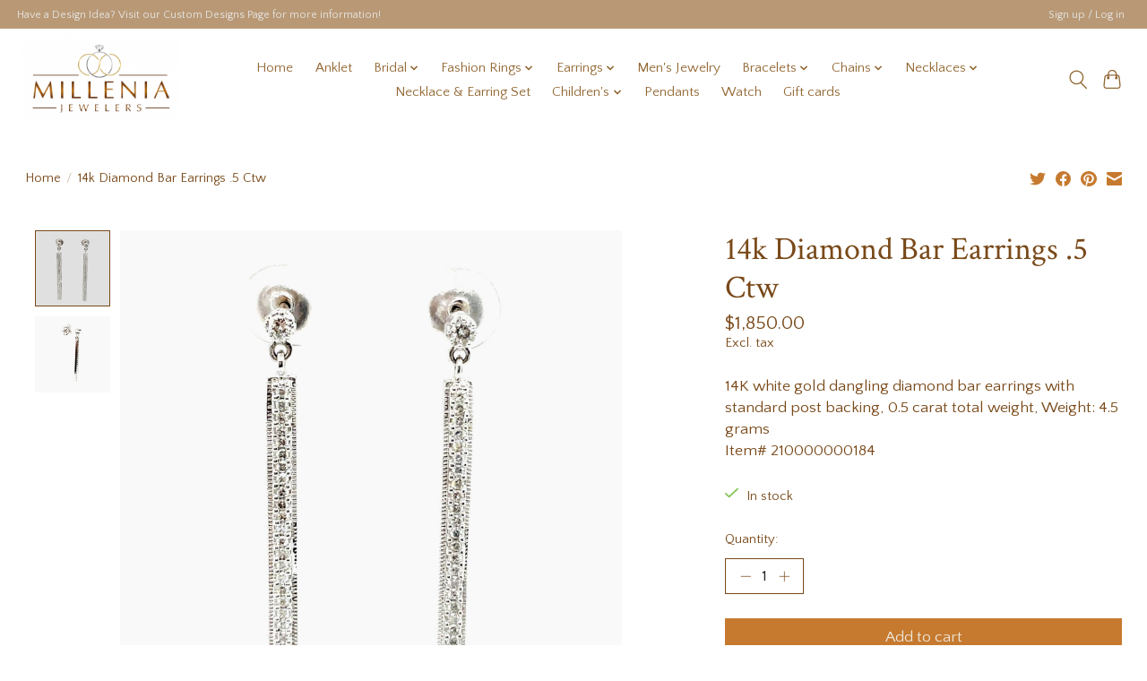

--- FILE ---
content_type: text/css; charset=UTF-8
request_url: https://cdn.shoplightspeed.com/shops/642417/themes/13296/assets/settings.css?2025100901271120210104183204
body_size: 301
content:
:root {
  --color-primary: #c67a2f;
  --color-bg: #ffffff;
  --color-contrast-higher: #794919;
  --color-contrast-high: rgba(#794919, .75);
  --color-contrast-medium: rgba(#794919, .5);
  --color-contrast-lower: rgba(#794919, .15);
  --font-primary: Quattrocento Sans;
  --font-headings: Crimson Text;
}
.color-contrast-medium {
  color: rgba(121, 73, 25, 0.5);
}
.color-contrast-low {
  color: rgba(121, 73, 25, 0.3);
}
.bg-contrast-lower, .bones__line, .s-tabs__list::after {
  background-color: rgba(121, 73, 25, 0.15);
}
.main-header__top-section {
  background-color: #b99975;
  color: #e4e4e4;
}
.main-header__top-section .main-header__link, .main-header__top-section .main-header__link:hover {
  color: #e4e4e4;
}
.main-header__logo {
  height: 100px;
}
.main-header__mobile-content .main-header__logo {
  height: 75px;
}
.main-header__nav::before {
  height: calc(75px + (var(--space-xxs) *2));
}
.main-header--mobile .main-header__item:not(:last-child) {
  border-bottom: 1px solid rgba(147, 105, 53, 0.2);
}
.main-header--mobile .main-header__dropdown, .main-footer .border-top, .main-footer.border-top {
  border-top: 1px solid rgba(147, 105, 53, 0.2);
}
.btn--primary {
  background-color: #c67a2f;
  color: #ede7dc;
}
.btn--primary:hover {
  background-color: rgba(198, 122, 47, 0.65);
}
.bundle__plus {
  background-color: #c67a2f;
  color: #ede7dc;
}
body {
  background-color: #ffffff;
  color: #794919;
}
.bg {
  background-color: #ffffff;
}
.main-header:not(.main-header--transparent), .main-footer, .coming-soon {
  background-color: #ffffff;
  color: #936935;
  --color-bg: #ffffff;
}
.main-header__search-form.bg {
  background-color: #ffffff;
}
@media (min-width: 64rem) {
  .dropdown__menu, .main-header__dropdown {
    background-color: #ffffff;
  }
  .main-header__dropdown-link {
    color: #794919;
  }
}


--- FILE ---
content_type: application/javascript; charset=UTF-8
request_url: https://www.milleniajewelers.com/cdn-cgi/challenge-platform/scripts/jsd/main.js
body_size: 7813
content:
window._cf_chl_opt={AKGCx8:'b'};~function(A6,hJ,hq,hQ,hH,hC,hr,hR,A0,A1){A6=U,function(o,x,AH,A5,h,A){for(AH={o:652,x:605,h:687,A:592,i:540,c:518,k:494,s:502},A5=U,h=o();!![];)try{if(A=-parseInt(A5(AH.o))/1+-parseInt(A5(AH.x))/2+-parseInt(A5(AH.h))/3+parseInt(A5(AH.A))/4+parseInt(A5(AH.i))/5*(-parseInt(A5(AH.c))/6)+-parseInt(A5(AH.k))/7+parseInt(A5(AH.s))/8,A===x)break;else h.push(h.shift())}catch(i){h.push(h.shift())}}(S,939314),hJ=this||self,hq=hJ[A6(603)],hQ=function(ik,iw,iu,ic,ii,iA,A7,x,h,A,i){return ik={o:659,x:511,h:662,A:610},iw={o:693,x:532,h:542,A:532,i:608,c:542,k:532,s:596,n:677,D:654,W:678,Z:717,m:498,e:588,P:694,g:533,I:614,Y:532,L:648,z:614,K:611,N:532,a:669,v:595,l:576,f:717},iu={o:694,x:517},ic={o:570,x:582,h:551},ii={o:698,x:635,h:517,A:669,i:535,c:651,k:689,s:576,n:559,D:632,W:684,Z:595,m:559,e:632,P:684,g:521,I:563,Y:496,L:709,z:566,K:698,N:532,a:559,v:632,l:551,f:637,V:717,T:608,J:551,Q:658,H:588,B:694,b:717,M:667,E:492,j:658,d:717,y:588,C:513,X:684,R:693,O:551,G:551,F:617,S0:675,S1:717,S2:608,S3:588,S4:694,S5:528,S6:634,S7:706,S8:677,S9:717,SS:694,SU:571,So:717,Sx:681,Sh:611},iA={o:698},A7=A6,x={'LwxdQ':function(c,k){return k==c},'LBOYo':function(c,k){return c<k},'GigcY':function(c,k){return c===k},'mOfhx':A7(ik.o),'bVuDF':A7(ik.x),'YNjJS':function(c,k){return c+k},'ZHejM':function(c,k){return k!==c},'BZOFT':function(c,k){return c==k},'kGRXJ':function(c,k){return c(k)},'pqbeY':function(c,k){return c&k},'vMupX':function(c,k){return c<k},'wrchK':function(c,k){return k==c},'VUEwP':function(c,k){return c>k},'zecMe':function(c,k){return k|c},'oFpmo':function(c,k){return c-k},'AKmtR':function(c,k){return c>k},'sWlbt':function(c,k){return c<<k},'vsOPJ':function(c,k){return k&c},'czmsO':function(c,k){return k|c},'ZggOK':function(c,k){return k==c},'fNEkj':function(c,k){return k&c},'lsMBW':function(c,k){return c==k},'zMXod':function(c,k){return c-k},'oHHwy':function(c,k){return c-k},'XnhAd':function(c,k){return k*c},'QOlUO':function(c,k){return k&c},'WTmvP':function(c,k){return c(k)},'ARlPP':function(c,k){return c(k)},'OeBro':function(c,k){return c(k)},'nVQHX':function(c,k){return c(k)},'ydwAS':function(c,k){return c*k},'QzVkJ':function(c,k){return k!=c}},h=String[A7(ik.h)],A={'h':function(c,ih,A8){return ih={o:624,x:576},A8=A7,x[A8(iA.o)](null,c)?'':A.g(c,6,function(k,A9){return A9=A8,A9(ih.o)[A9(ih.x)](k)})},'g':function(s,D,W,AS,Z,P,I,Y,L,z,K,N,V,T,J,Q,H,B,M,E){if(AS=A7,x[AS(ii.o)](null,s))return'';for(P={},I={},Y='',L=2,z=3,K=2,N=[],V=0,T=0,J=0;x[AS(ii.x)](J,s[AS(ii.h)]);J+=1)if(x[AS(ii.A)](x[AS(ii.i)],x[AS(ii.c)]))x(AS(ii.k));else if(Q=s[AS(ii.s)](J),Object[AS(ii.n)][AS(ii.D)][AS(ii.W)](P,Q)||(P[Q]=z++,I[Q]=!0),H=x[AS(ii.Z)](Y,Q),Object[AS(ii.m)][AS(ii.e)][AS(ii.P)](P,H))Y=H;else if(x[AS(ii.g)](AS(ii.I),AS(ii.Y))){for(B=AS(ii.L)[AS(ii.z)]('|'),M=0;!![];){switch(B[M++]){case'0':P[H]=z++;continue;case'1':L--;continue;case'2':x[AS(ii.K)](0,L)&&(L=Math[AS(ii.N)](2,K),K++);continue;case'3':Y=String(Q);continue;case'4':if(Object[AS(ii.a)][AS(ii.v)][AS(ii.W)](I,Y)){if(256>Y[AS(ii.l)](0)){for(Z=0;Z<K;V<<=1,x[AS(ii.f)](T,D-1)?(T=0,N[AS(ii.V)](x[AS(ii.T)](W,V)),V=0):T++,Z++);for(E=Y[AS(ii.J)](0),Z=0;8>Z;V=V<<1.07|x[AS(ii.Q)](E,1),D-1==T?(T=0,N[AS(ii.V)](W(V)),V=0):T++,E>>=1,Z++);}else{for(E=1,Z=0;x[AS(ii.H)](Z,K);V=E|V<<1.43,x[AS(ii.B)](T,D-1)?(T=0,N[AS(ii.b)](W(V)),V=0):T++,E=0,Z++);for(E=Y[AS(ii.l)](0),Z=0;x[AS(ii.M)](16,Z);V=x[AS(ii.E)](V<<1,x[AS(ii.j)](E,1)),D-1==T?(T=0,N[AS(ii.d)](W(V)),V=0):T++,E>>=1,Z++);}L--,L==0&&(L=Math[AS(ii.N)](2,K),K++),delete I[Y]}else for(E=P[Y],Z=0;x[AS(ii.y)](Z,K);V=E&1|V<<1.73,T==x[AS(ii.C)](D,1)?(T=0,N[AS(ii.V)](W(V)),V=0):T++,E>>=1,Z++);continue}break}}else return;if(Y!==''){if(Object[AS(ii.m)][AS(ii.v)][AS(ii.X)](I,Y)){if(x[AS(ii.R)](256,Y[AS(ii.O)](0))){for(Z=0;x[AS(ii.x)](Z,K);V<<=1,T==D-1?(T=0,N[AS(ii.d)](x[AS(ii.T)](W,V)),V=0):T++,Z++);for(E=Y[AS(ii.G)](0),Z=0;x[AS(ii.M)](8,Z);V=x[AS(ii.F)](V,1)|x[AS(ii.S0)](E,1),T==D-1?(T=0,N[AS(ii.S1)](x[AS(ii.S2)](W,V)),V=0):T++,E>>=1,Z++);}else{for(E=1,Z=0;x[AS(ii.S3)](Z,K);V=V<<1|E,x[AS(ii.S4)](T,D-1)?(T=0,N[AS(ii.d)](W(V)),V=0):T++,E=0,Z++);for(E=Y[AS(ii.l)](0),Z=0;16>Z;V=x[AS(ii.S5)](V<<1.6,1.32&E),D-1==T?(T=0,N[AS(ii.b)](W(V)),V=0):T++,E>>=1,Z++);}L--,x[AS(ii.S6)](0,L)&&(L=Math[AS(ii.N)](2,K),K++),delete I[Y]}else for(E=P[Y],Z=0;Z<K;V=V<<1|x[AS(ii.S7)](E,1),x[AS(ii.S8)](T,x[AS(ii.C)](D,1))?(T=0,N[AS(ii.S9)](W(V)),V=0):T++,E>>=1,Z++);L--,x[AS(ii.SS)](0,L)&&K++}for(E=2,Z=0;Z<K;V=V<<1.03|1&E,T==x[AS(ii.SU)](D,1)?(T=0,N[AS(ii.So)](W(V)),V=0):T++,E>>=1,Z++);for(;;)if(V<<=1,x[AS(ii.o)](T,x[AS(ii.Sx)](D,1))){N[AS(ii.V)](W(V));break}else T++;return N[AS(ii.Sh)]('')},'j':function(c,AU){return AU=A7,x[AU(iu.o)](null,c)?'':c==''?null:A.i(c[AU(iu.x)],32768,function(k,Ao){return Ao=AU,Ao(ic.o)===Ao(ic.x)?x()!==null:c[Ao(ic.h)](k)})},'i':function(s,D,W,Ax,Z,P,I,Y,L,z,K,N,V,T,J,Q,B,H){for(Ax=A7,Z=[],P=4,I=4,Y=3,L=[],N=W(0),V=D,T=1,z=0;x[Ax(iw.o)](3,z);Z[z]=z,z+=1);for(J=0,Q=Math[Ax(iw.x)](2,2),K=1;Q!=K;H=N&V,V>>=1,0==V&&(V=D,N=W(T++)),J|=x[Ax(iw.h)](0<H?1:0,K),K<<=1);switch(J){case 0:for(J=0,Q=Math[Ax(iw.A)](2,8),K=1;Q!=K;H=V&N,V>>=1,V==0&&(V=D,N=x[Ax(iw.i)](W,T++)),J|=x[Ax(iw.c)](0<H?1:0,K),K<<=1);B=h(J);break;case 1:for(J=0,Q=Math[Ax(iw.k)](2,16),K=1;K!=Q;H=x[Ax(iw.s)](N,V),V>>=1,x[Ax(iw.n)](0,V)&&(V=D,N=x[Ax(iw.D)](W,T++)),J|=K*(0<H?1:0),K<<=1);B=x[Ax(iw.W)](h,J);break;case 2:return''}for(z=Z[3]=B,L[Ax(iw.Z)](B);;){if(T>s)return'';for(J=0,Q=Math[Ax(iw.k)](2,Y),K=1;Q!=K;H=N&V,V>>=1,V==0&&(V=D,N=x[Ax(iw.m)](W,T++)),J|=(x[Ax(iw.e)](0,H)?1:0)*K,K<<=1);switch(B=J){case 0:for(J=0,Q=Math[Ax(iw.k)](2,8),K=1;Q!=K;H=V&N,V>>=1,x[Ax(iw.P)](0,V)&&(V=D,N=x[Ax(iw.g)](W,T++)),J|=x[Ax(iw.I)](0<H?1:0,K),K<<=1);Z[I++]=h(J),B=I-1,P--;break;case 1:for(J=0,Q=Math[Ax(iw.Y)](2,16),K=1;x[Ax(iw.L)](K,Q);H=V&N,V>>=1,x[Ax(iw.P)](0,V)&&(V=D,N=W(T++)),J|=x[Ax(iw.z)](0<H?1:0,K),K<<=1);Z[I++]=h(J),B=I-1,P--;break;case 2:return L[Ax(iw.K)]('')}if(0==P&&(P=Math[Ax(iw.N)](2,Y),Y++),Z[B])B=Z[B];else if(x[Ax(iw.a)](B,I))B=x[Ax(iw.v)](z,z[Ax(iw.l)](0));else return null;L[Ax(iw.f)](B),Z[I++]=x[Ax(iw.v)](z,B[Ax(iw.l)](0)),P--,z=B,0==P&&(P=Math[Ax(iw.k)](2,Y),Y++)}}},i={},i[A7(ik.A)]=A.h,i}(),hH=null,hC=hy(),hr={},hr[A6(657)]='o',hr[A6(695)]='s',hr[A6(541)]='u',hr[A6(631)]='z',hr[A6(653)]='n',hr[A6(613)]='I',hr[A6(660)]='b',hR=hr,hJ[A6(500)]=function(o,x,h,A,cu,cc,ci,Aa,i,D,W,Z,P,g,I){if(cu={o:668,x:583,h:665,A:686,i:712,c:708,k:623,s:623,n:564,D:716,W:517,Z:514,m:512,e:690,P:714,g:504,I:679,Y:664},cc={o:580,x:488,h:517,A:664,i:696},ci={o:559,x:632,h:684,A:717},Aa=A6,i={'TiSGl':function(Y,L){return Y<L},'OgNqC':function(Y,L){return Y+L},'ExbBu':function(Y,L){return Y(L)},'Ljmmu':function(Y,L,z,K){return Y(L,z,K)},'pHpVf':function(Y,L){return Y(L)},'UuvFw':function(Y,L){return L===Y},'Jadys':function(Y,L,z){return Y(L,z)}},x===null||x===void 0)return A;for(D=i[Aa(cu.o)](hF,x),o[Aa(cu.x)][Aa(cu.h)]&&(D=D[Aa(cu.A)](o[Aa(cu.x)][Aa(cu.h)](x))),D=o[Aa(cu.i)][Aa(cu.c)]&&o[Aa(cu.k)]?o[Aa(cu.i)][Aa(cu.c)](new o[(Aa(cu.s))](D)):function(Y,Av,L){for(Av=Aa,Y[Av(cc.o)](),L=0;i[Av(cc.x)](L,Y[Av(cc.h)]);Y[L]===Y[i[Av(cc.A)](L,1)]?Y[Av(cc.i)](L+1,1):L+=1);return Y}(D),W='nAsAaAb'.split('A'),W=W[Aa(cu.n)][Aa(cu.D)](W),Z=0;Z<D[Aa(cu.W)];P=D[Z],g=i[Aa(cu.Z)](hG,o,x,P),i[Aa(cu.m)](W,g)?(I=g==='s'&&!o[Aa(cu.e)](x[P]),i[Aa(cu.P)](Aa(cu.g),h+P)?i[Aa(cu.I)](s,h+P,g):I||s(i[Aa(cu.Y)](h,P),x[P])):s(h+P,g),Z++);return A;function s(Y,L,AN){AN=U,Object[AN(ci.o)][AN(ci.x)][AN(ci.h)](A,L)||(A[L]=[]),A[L][AN(ci.A)](Y)}},A0=A6(683)[A6(566)](';'),A1=A0[A6(564)][A6(716)](A0),hJ[A6(578)]=function(o,x,cW,cD,Al,h,A,i,k,s){for(cW={o:704,x:517,h:594,A:517,i:509,c:656,k:717,s:641,n:548},cD={o:685},Al=A6,h={'aIcjZ':function(n,D){return n+D},'znyrf':function(n,D){return n===D},'cInQf':function(n,D){return n(D)},'gOeXf':function(n,D){return n+D}},A=Object[Al(cW.o)](x),i=0;i<A[Al(cW.x)];i++)if(k=A[i],h[Al(cW.h)]('f',k)&&(k='N'),o[k]){for(s=0;s<x[A[i]][Al(cW.A)];-1===o[k][Al(cW.i)](x[A[i]][s])&&(h[Al(cW.c)](A1,x[A[i]][s])||o[k][Al(cW.k)](h[Al(cW.s)]('o.',x[A[i]][s]))),s++);}else o[k]=x[A[i]][Al(cW.n)](function(n,Af){return Af=Al,h[Af(cD.o)]('o.',n)})},A3();function S(cV){return cV='includes,createElement,split,KHfiK,toString,jpAmO,JHsxh,zMXod,4|1|9|8|6|7|3|2|0|5|10,PuJbL,wHHAG,/cdn-cgi/challenge-platform/h/,charAt,MIunH,rxvNi8,NoWDj,sort,kkebG,TTdcB,Object,zuYDR,source,[native code],IgxRj,vMupX,clientInformation,OCRRd,href,4030796oEIrhE,DGnXo,znyrf,YNjJS,QOlUO,readyState,vtAya,xhr-error,IreoI,bmWiZ,XMLHttpRequest,document,hAZCr,327950cbzbOp,BMJJZ,TYlZ6,kGRXJ,log,pZnzJywJVNM,join,jrWXE,bigint,ydwAS,SSTpq3,tabIndex,sWlbt,parent,event,onreadystatechange,_cf_chl_opt,EAPxc,Set,akpgbLzd42i3r-fqoXx0mweScnDJHK$8F+y7It6Y1TWPvZR9ClNOGM5sAUVuEQhjB,/b/ov1/0.9972365340782738:1769819284:xkrvbPE1R0yFvg5LiXKwHrumaYiEbnfpfFr105pfvS4/,floor,now,eFiqx,VrzMA,http-code:,symbol,hasOwnProperty,Function,ZggOK,LBOYo,pqAqR,BZOFT,stringify,function,FascL,gOeXf,tVULX,huwsY,LRmiB4,body,nYyMD,send,QzVkJ,ontimeout,xxuib,bVuDF,1056713rsRXoQ,number,WTmvP,detail,cInQf,object,pqbeY,fBAgG,boolean,HGgAg,fromCharCode,chctx,OgNqC,getOwnPropertyNames,loading,VUEwP,ExbBu,GigcY,/jsd/oneshot/d251aa49a8a3/0.9972365340782738:1769819284:xkrvbPE1R0yFvg5LiXKwHrumaYiEbnfpfFr105pfvS4/,jsd,OwIid,isArray,IcGNj,vsOPJ,jJfyh,lsMBW,ARlPP,Jadys,VJlTv,oHHwy,PGjik,_cf_chl_opt;JJgc4;PJAn2;kJOnV9;IWJi4;OHeaY1;DqMg0;FKmRv9;LpvFx1;cAdz2;PqBHf2;nFZCC5;ddwW5;pRIb1;rxvNi8;RrrrA2;erHi9,call,aIcjZ,concat,216966TEJFGE,cloudflare-invisible,timeout,isNaN,onload,status,AKmtR,wrchK,string,splice,catch,LwxdQ,jLesA,HeNBC,__CF$cv$params,navigator,removeChild,keys,api,fNEkj,TZUWQ,from,4|1|2|0|3,contentWindow,zSpTe,Array,pkLOA2,UuvFw,addEventListener,bind,push,onerror,TiSGl,DOMContentLoaded,pzUQs,AOgqP,zecMe,lPgSJ,11536819nkJxRB,/invisible/jsd,oHALu,GYGtv,OeBro,aUjz8,pRIb1,sKQuy,27587160Ftkvgd,appendChild,d.cookie,FnjwO,BTqbU,errorInfoObject,wEWnG,indexOf,QliRJ,BDkmR,pHpVf,oFpmo,Ljmmu,iframe,mCdzG,length,6MYCKtn,random,CnwA5,ZHejM,JBxy9,OlmEr,VIRnM,qkxgh,postMessage,GJEmj,czmsO,getPrototypeOf,9|3|5|4|6|7|0|2|8|1,pZXqU,pow,nVQHX,AKGCx8,mOfhx,GoBdN,eNWmE,yfTqV,sid,2878265NtRBbl,undefined,XnhAd,error on cf_chl_props,AdeF3,error,KWcGl,open,map,display: none,success,charCodeAt,dOxNL,vApgs,contentDocument,style,location,vICbv,zXzkJ,prototype,EBYmQ,randomUUID,POST,BxLMs'.split(','),S=function(){return cV},S()}function U(o,x,h,A){return o=o-488,h=S(),A=h[o],A}function hy(ir,AI){return ir={o:561},AI=A6,crypto&&crypto[AI(ir.o)]?crypto[AI(ir.o)]():''}function hO(x,h,c3,AL,A,i){return c3={o:636,x:700,h:586,A:636,i:633,c:633,k:559,s:568,n:684,D:509},AL=A6,A={},A[AL(c3.o)]=function(c,k){return c instanceof k},A[AL(c3.x)]=AL(c3.h),i=A,i[AL(c3.A)](h,x[AL(c3.i)])&&0<x[AL(c3.c)][AL(c3.k)][AL(c3.s)][AL(c3.n)](h)[AL(c3.D)](i[AL(c3.x)])}function hM(iI,Ac,x,h){return iI={o:524,x:524},Ac=A6,x={},x[Ac(iI.o)]=function(A,i){return i!==A},h=x,h[Ac(iI.x)](hb(),null)}function hd(o,x,iX,iC,iy,id,Am,h,A,i,c){iX={o:527,x:699,h:577,A:562,i:701,c:609,k:621,s:602,n:547,D:584,W:604,Z:575,m:621,e:534,P:670,g:705,I:689,Y:649,L:691,z:718,K:536,N:556,a:591,v:591,l:705,f:647,V:610,T:638},iC={o:674,x:599},iy={o:552,x:692,h:516,A:550,i:590,c:577,k:604,s:630,n:674,D:599},id={o:525,x:707,h:711,A:689,i:697},Am=A6,h={'qkxgh':function(k,s){return s!==k},'TZUWQ':Am(iX.o),'zSpTe':Am(iX.x),'IcGNj':function(k,s){return k(s)},'dOxNL':function(k,s){return k>=s},'mCdzG':function(k,s){return k<s},'OCRRd':Am(iX.h),'hAZCr':function(k,s){return k+s},'zuYDR':Am(iX.A),'GoBdN':function(k){return k()}},A=hJ[Am(iX.i)],console[Am(iX.c)](hJ[Am(iX.k)]),i=new hJ[(Am(iX.s))](),i[Am(iX.n)](h[Am(iX.D)],h[Am(iX.W)](Am(iX.Z)+hJ[Am(iX.m)][Am(iX.e)]+Am(iX.P),A.r)),A[Am(iX.g)]&&(i[Am(iX.I)]=5e3,i[Am(iX.Y)]=function(Ae){if(Ae=Am,h[Ae(id.o)](h[Ae(id.x)],h[Ae(id.h)]))x(Ae(id.A));else return x[Ae(id.i)](function(){}),'p'}),i[Am(iX.L)]=function(AP){AP=Am,h[AP(iy.o)](i[AP(iy.x)],200)&&h[AP(iy.h)](i[AP(iy.x)],300)?x(AP(iy.A)):h[AP(iy.i)]===AP(iy.c)?x(h[AP(iy.k)](AP(iy.s),i[AP(iy.x)])):h[AP(iy.n)](x,AP(iy.D))},i[Am(iX.z)]=function(Ag){Ag=Am,h[Ag(iC.o)](x,Ag(iC.x))},c={'t':h[Am(iX.K)](hj),'lhr':hq[Am(iX.N)]&&hq[Am(iX.N)][Am(iX.a)]?hq[Am(iX.N)][Am(iX.v)]:'','api':A[Am(iX.l)]?!![]:![],'c':hM(),'payload':o},i[Am(iX.f)](hQ[Am(iX.V)](JSON[Am(iX.T)](c)))}function hj(iv,As,o){return iv={o:701,x:626},As=A6,o=hJ[As(iv.o)],Math[As(iv.x)](+atob(o.t))}function A3(cl,cv,cK,AT,o,x,h,A,i){if(cl={o:569,x:508,h:489,A:701,i:597,c:666,k:574,s:715,n:680,D:680,W:557,Z:620,m:715,e:560,P:620},cv={o:643,x:606,h:597,A:666,i:620,c:643},cK={o:493,x:682,h:506,A:581,i:626,c:627,k:682},AT=A6,o={'BTqbU':AT(cl.o),'vICbv':function(c){return c()},'huwsY':function(c){return c()},'BMJJZ':function(c,k){return c!==k},'wHHAG':function(c){return c()},'VJlTv':AT(cl.x),'EBYmQ':AT(cl.h)},x=hJ[AT(cl.A)],!x)return;if(!hp())return;(h=![],A=function(){if(!h){if(h=!![],!hp())return;hB(function(c,AJ,k,s,D,W,Z){if(AJ=U,k={},k[AJ(cK.o)]=function(n,D){return n/D},k[AJ(cK.x)]=function(n,D){return n-D},s=k,o[AJ(cK.h)]!==AJ(cK.A))A4(x,c);else return D=3600,W=A(),Z=i[AJ(cK.i)](s[AJ(cK.o)](c[AJ(cK.c)](),1e3)),s[AJ(cK.k)](Z,W)>D?![]:!![]})}},hq[AT(cl.i)]!==AT(cl.c))?o[AT(cl.k)](A):hJ[AT(cl.s)]?o[AT(cl.n)]!==o[AT(cl.D)]?(o[AT(cl.W)](c),k[AT(cl.i)]!==AT(cl.c)&&(W[AT(cl.Z)]=Z,m())):hq[AT(cl.m)](o[AT(cl.e)],A):(i=hq[AT(cl.Z)]||function(){},hq[AT(cl.P)]=function(Aq){Aq=AT,o[Aq(cv.o)](i),o[Aq(cv.x)](hq[Aq(cv.h)],Aq(cv.A))&&(hq[Aq(cv.i)]=i,o[Aq(cv.c)](A))})}function A2(ce,AV,h,A,i,c,k,s,n,D){h=(ce={o:598,x:572,h:566,A:661,i:554,c:555,k:549,s:501,n:589,D:702,W:565,Z:515,m:645,e:703,P:710,g:503,I:616,Y:622,L:598,z:620},AV=A6,{'HGgAg':function(W,Z,m,P,g){return W(Z,m,P,g)},'sKQuy':function(W,Z,m,P,g){return W(Z,m,P,g)},'EAPxc':AV(ce.o)});try{for(A=AV(ce.x)[AV(ce.h)]('|'),i=0;!![];){switch(A[i++]){case'0':s=h[AV(ce.A)](pRIb1,k,c[AV(ce.i)],'d.',s);continue;case'1':c[AV(ce.c)]=AV(ce.k);continue;case'2':s=h[AV(ce.s)](pRIb1,k,k[AV(ce.n)]||k[AV(ce.D)],'n.',s);continue;case'3':s=pRIb1(k,k,'',s);continue;case'4':c=hq[AV(ce.W)](AV(ce.Z));continue;case'5':hq[AV(ce.m)][AV(ce.e)](c);continue;case'6':k=c[AV(ce.P)];continue;case'7':s={};continue;case'8':hq[AV(ce.m)][AV(ce.g)](c);continue;case'9':c[AV(ce.I)]='-1';continue;case'10':return n={},n.r=s,n.e=null,n}break}}catch(W){if(h[AV(ce.Y)]===AV(ce.L))return D={},D.r={},D.e=W,D;else A[AV(ce.z)]=i,c()}}function hE(x,ia,Ak,h,A){return ia={o:601,x:601,h:519},Ak=A6,h={},h[Ak(ia.o)]=function(i,c){return i<c},A=h,A[Ak(ia.x)](Math[Ak(ia.h)](),x)}function ht(iK,iz,Au,o,x){if(iK={o:646},iz={o:531},Au=A6,o={'pZXqU':function(h){return h()},'nYyMD':function(h){return h()}},x=o[Au(iK.o)](hb),null===x)return;hH=(hH&&clearTimeout(hH),setTimeout(function(Aw){Aw=Au,o[Aw(iz.o)](hB)},1e3*x))}function hB(o,im,iZ,Ah,x,h){im={o:642,x:543},iZ={o:676,x:639,h:538},Ah=A6,x={'jJfyh':function(A,i){return A===i},'yfTqV':function(A,i){return A(i)},'tVULX':function(A,i,c){return A(i,c)}},h=A2(),x[Ah(im.o)](hd,h.r,function(A,AA){AA=Ah,x[AA(iZ.o)](typeof o,AA(iZ.x))&&x[AA(iZ.h)](o,A),ht()}),h.e&&x[Ah(im.o)](hX,Ah(im.x),h.e)}function hF(o,c8,AK,x){for(c8={o:686,x:704,h:529},AK=A6,x=[];o!==null;x=x[AK(c8.o)](Object[AK(c8.x)](o)),o=Object[AK(c8.h)](o));return x}function hX(A,i,c1,AY,c,k,s,n,D,W,Z,m,P){if(c1={o:562,x:491,h:544,A:607,i:701,c:505,k:587,s:640,n:575,D:621,W:534,Z:625,m:495,e:602,P:547,g:553,I:689,Y:649,L:520,z:520,K:615,N:644,a:621,v:713,l:499,f:522,V:507,T:663,J:585,Q:671,H:647,B:610},AY=A6,c={'AOgqP':function(g,I){return g(I)},'FnjwO':function(g,I){return g+I},'IgxRj':function(g,I){return g+I},'FascL':function(g,I){return g+I},'vApgs':AY(c1.o)},!c[AY(c1.x)](hE,0))return![];s=(k={},k[AY(c1.h)]=A,k[AY(c1.A)]=i,k);try{n=hJ[AY(c1.i)],D=c[AY(c1.c)](c[AY(c1.k)](c[AY(c1.s)](AY(c1.n),hJ[AY(c1.D)][AY(c1.W)]),AY(c1.Z))+n.r,AY(c1.m)),W=new hJ[(AY(c1.e))](),W[AY(c1.P)](c[AY(c1.g)],D),W[AY(c1.I)]=2500,W[AY(c1.Y)]=function(){},Z={},Z[AY(c1.L)]=hJ[AY(c1.D)][AY(c1.z)],Z[AY(c1.K)]=hJ[AY(c1.D)][AY(c1.K)],Z[AY(c1.N)]=hJ[AY(c1.a)][AY(c1.N)],Z[AY(c1.v)]=hJ[AY(c1.a)][AY(c1.l)],Z[AY(c1.f)]=hC,m=Z,P={},P[AY(c1.V)]=s,P[AY(c1.T)]=m,P[AY(c1.J)]=AY(c1.Q),W[AY(c1.H)](hQ[AY(c1.B)](P))}catch(g){}}function hb(iP,Ai,x,h,A,i){if(iP={o:628,x:558,h:653,A:629,i:593,c:701,k:628,s:558,n:628,D:497,W:629},Ai=A6,x={},x[Ai(iP.o)]=function(c,k){return k!==c},x[Ai(iP.x)]=Ai(iP.h),x[Ai(iP.A)]=Ai(iP.i),h=x,A=hJ[Ai(iP.c)],!A)return null;if(i=A.i,h[Ai(iP.k)](typeof i,h[Ai(iP.s)])||i<30){if(h[Ai(iP.n)](Ai(iP.D),h[Ai(iP.W)]))return null;else x()}return i}function hp(iH,iQ,An,o,x,h,A,iJ,iT,c,k){if(iH={o:573,x:626,h:627,A:612,i:672,c:573,k:666,s:620},iQ={o:567,x:490,h:597,A:523,i:620},An=A6,o={'xxuib':function(i){return i()},'jrWXE':function(i,c){return i!==c},'OwIid':An(iH.o)},x=3600,h=hj(),A=Math[An(iH.x)](Date[An(iH.h)]()/1e3),A-h>x){if(o[An(iH.A)](o[An(iH.i)],An(iH.c)))iJ={o:612},iT={o:650},c={'KHfiK':function(s,AD){return AD=An,o[AD(iT.o)](s)},'pzUQs':function(s,n,AW){return AW=An,o[AW(iJ.o)](s,n)},'OlmEr':An(iH.k)},k=c[An(iH.s)]||function(){},k[An(iH.s)]=function(AZ){AZ=An,c[AZ(iQ.o)](k),c[AZ(iQ.x)](k[AZ(iQ.h)],c[AZ(iQ.A)])&&(e[AZ(iQ.i)]=k,P())};else return![]}return!![]}function A4(A,i,cf,AQ,c,k,s,n){if(cf={o:546,x:688,h:579,A:550,i:705,c:585,k:546,s:539,n:619,D:579,W:618,Z:526,m:619,e:545,P:655,g:526},AQ=A6,c={},c[AQ(cf.o)]=AQ(cf.x),c[AQ(cf.h)]=AQ(cf.A),k=c,!A[AQ(cf.i)])return;i===AQ(cf.A)?(s={},s[AQ(cf.c)]=k[AQ(cf.k)],s[AQ(cf.s)]=A.r,s[AQ(cf.n)]=k[AQ(cf.D)],hJ[AQ(cf.W)][AQ(cf.Z)](s,'*')):(n={},n[AQ(cf.c)]=k[AQ(cf.o)],n[AQ(cf.s)]=A.r,n[AQ(cf.m)]=AQ(cf.e),n[AQ(cf.P)]=i,hJ[AQ(cf.W)][AQ(cf.g)](n,'*'))}function hG(x,h,A,c7,Az,i,k,s,n,D,W){for(c7={o:537,x:510,h:639,A:600,i:530,c:566,k:537,s:537,n:657,D:697,W:600,Z:712,m:673,e:712},Az=A6,i={},i[Az(c7.o)]=function(Z,m){return Z==m},i[Az(c7.x)]=Az(c7.h),i[Az(c7.A)]=function(Z,m){return Z==m},k=i,s=Az(c7.i)[Az(c7.c)]('|'),n=0;!![];){switch(s[n++]){case'0':if(!0===W)return'T';continue;case'1':return k[Az(c7.k)](k[Az(c7.x)],D)?hO(x,W)?'N':'f':hR[D]||'?';case'2':if(W===!1)return'F';continue;case'3':try{W=h[A]}catch(Z){return'i'}continue;case'4':if(k[Az(c7.s)](Az(c7.n),typeof W))try{if(Az(c7.h)==typeof W[Az(c7.D)])return W[Az(c7.D)](function(){}),'p'}catch(m){}continue;case'5':if(k[Az(c7.W)](null,W))return void 0===W?'u':'x';continue;case'6':if(x[Az(c7.Z)][Az(c7.m)](W))return'a';continue;case'7':if(W===x[Az(c7.e)])return'D';continue;case'8':D=typeof W;continue;case'9':continue}break}}}()

--- FILE ---
content_type: text/javascript;charset=utf-8
request_url: https://www.milleniajewelers.com/services/stats/pageview.js?product=59087097&hash=d922
body_size: -435
content:
// SEOshop 31-01-2026 00:56:04